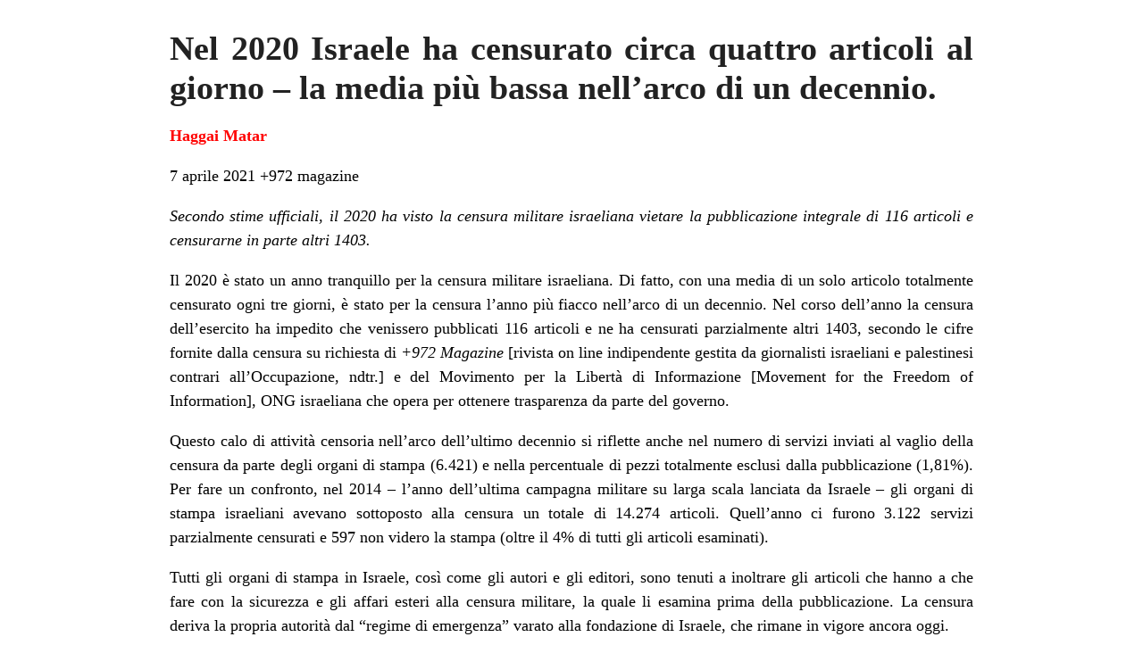

--- FILE ---
content_type: text/html; charset=UTF-8
request_url: http://zeitun.info/2021/04/17/nel-2020-israele-ha-censurato-circa-quattro-articoli-al-giorno-la-media-piu-bassa-nellarco-di-un-decennio/?print=print
body_size: 4255
content:
<html>
			<head><html>
			<head><title>Nel 2020 Israele ha censurato circa quattro articoli al giorno &#8211; la media più bassa nell&#8217;arco di un decennio. - Zeitun</title><link type="text/css" rel="stylesheet" href="http://zeitun.info/wp-content/plugins/pdf-print/css/default.css" media="all" /><html>
			<head><html>
			<head><title>Nel 2020 Israele ha censurato circa quattro articoli al giorno &#8211; la media più bassa nell&#8217;arco di un decennio. - Zeitun</title><link type="text/css" rel="stylesheet" href="http://zeitun.info/wp-content/plugins/pdf-print/css/default.css" media="all" /></head>
			<body class="pdfprnt_print ltr"><div id="content"><style> a {text-decoration: none; color:#000000 !important; } </style>					<div class="post">
						<div class="entry-header"><h1 class="entry-title">Nel 2020 Israele ha censurato circa quattro articoli al giorno &#8211; la media più bassa nell&#8217;arco di un decennio.</h1></div><div class="postmetadata"></div>						<div class="entry-content"><p style="text-align: justify;" align="justify"><span style="color: #ff0000;"><span style="font-family: Verdana;"><span style="font-size: large;"><a href="https://www.972mag.com/writer/haggaim/"><span style="color: #000000;"><b>Haggai Matar</b></span></a></span></span></span></p>
<p style="text-align: justify;" align="justify"><span style="color: #ff0000;"><span style="font-family: Verdana;"><span style="font-size: large;"><span style="color: #000000;">7 aprile 2021 </span><a href="https://www.972mag.com/idf-censor-news-journalism/">+972 magazine</a></span></span></span></p>
<p style="text-align: justify;" align="justify"><span style="color: #000000;"><span style="font-family: Verdana;"><span style="font-size: large;"><i>Secondo stime ufficiali, il 2020 ha visto la censura militare israeliana vietare la pubblicazione integrale di 116 articoli e censurarne in parte altri 1403.</i></span></span></span><!--more--></p>
<p style="text-align: justify;">Il 2020 è stato un anno tranquillo per la censura militare israeliana. Di fatto, con una media di un solo articolo totalmente censurato ogni tre giorni, è stato per la censura l&#8217;anno più fiacco nell&#8217;arco di un decennio. Nel corso dell&#8217;anno la censura dell&#8217;esercito ha impedito che venissero pubblicati 116 articoli e ne ha censurati parzialmente altri 1403, secondo le cifre fornite dalla censura su richiesta di <em>+972 Magazine</em> [rivista on line indipendente gestita da giornalisti israeliani e palestinesi contrari all&#8217;Occupazione, ndtr.] e del Movimento per la Libertà di Informazione [Movement for the Freedom of Information], ONG israeliana che opera per ottenere trasparenza da parte del governo.</p>
<p style="text-align: justify;">Questo calo di attività censoria nell&#8217;arco dell&#8217;ultimo decennio si riflette anche nel numero di servizi inviati al vaglio della censura da parte degli organi di stampa (6.421) e nella percentuale di pezzi totalmente esclusi dalla pubblicazione (1,81%). Per fare un confronto, nel 2014 &#8211; l&#8217;anno dell&#8217;ultima campagna militare su larga scala lanciata da Israele &#8211; gli organi di stampa israeliani avevano sottoposto alla censura un totale di 14.274 articoli. Quell&#8217;anno ci furono 3.122 servizi parzialmente censurati e 597 non videro la stampa (oltre il 4% di tutti gli articoli esaminati).</p>
<p style="text-align: justify;">Tutti gli organi di stampa in Israele, così come gli autori e gli editori, sono tenuti a inoltrare gli articoli che hanno a che fare con la sicurezza e gli affari esteri alla censura militare, la quale li esamina prima della pubblicazione. La censura deriva la propria autorità dal &#8220;regime di emergenza&#8221; varato alla fondazione di Israele, che rimane in vigore ancora oggi.</p>
<p style="text-align: justify;">Queste norme permettono al censore di respingere o censurare parzialmente un articolo sottoposto al suo vaglio &#8211; o anche uno già pubblicato senza la sua revisione, vietando al contempo agli organi di stampa di segnalare in alcun modo se il pezzo in questione è stato censurato. Tuttavia, mentre i criteri legali che definiscono la sfera di autorità della censura militare sono al tempo stesso stringenti e ampi, la decisione su quali servizi siano da sottoporre al vaglio della censura rimane nelle mani dei direttori degli organi di stampa.</p>
<p style="text-align: justify;">Poiché la censura militare non fornisce né informazioni sulla natura dei servizi che decide di censurare, né una ripartizione mensile per organo di stampa, è difficile dedurre da che cosa dipenda il calo del numero di articoli censurati. Si può presumere che si siano verificati meno casi legati alla difesa o giudicati particolarmente sensibili durante un anno colpito dalla pandemia globale, oppure che i giornalisti abbiano riservato un&#8217;attenzione decisamente minore a ciò che non era legato al COVID. In alcuni casi i corrispondenti per la sicurezza sono stati riassegnati a seguire la pandemia, con un conseguente calo delle critiche all&#8217;apparato della sicurezza.</p>
<p style="text-align: justify;">Persino in un anno di fiacca, un numero di intromissioni militari sui mezzi di informazione in ragione di quattro al giorno è estremamente alto, specialmente considerando che Israele è l&#8217;unico Paese al mondo che, pur definendosi una democrazia liberale occidentale, obbliga per legge i giornalisti a sottoporre al vaglio della censura gli articoli che hanno a che fare con le forze armate prima di pubblicarli.</p>
<p style="text-align: justify;">Un&#8217;altra parte del lavoro della censura riguarda la gestione degli archivi nazionali di Israele, Siccome gli archivi sono totalmente on line e non hanno una biblioteca cartacea aperta al pubblico, il censore sta rivedendo tutto il materiale desecretato, e in alcuni casi documenti già resi pubblici sono stati nuovamente secretati.</p>
<p style="text-align: justify;">Nel 2016, quando è iniziata la digitalizzazione, i responsabili degli archivi hanno sottoposto al vaglio della censura circa 7.800 documenti. Nel 2020 il numero è sceso a 2.940. A differenza degli articoli, il censore si è rifiutato di fornire le cifre relative al materiale di archivio censurato, rispondendo solo che &#8220;la grande maggioranza dei documenti ha ottenuto il visto alla pubblicazione senza modifiche.&#8221; Questo indicherebbe che alcuni documenti sono stati invece censurati, nonostante avessero già superato la censura interna agli archivi.</p>
<p style="text-align: justify;">Il censore è totalmente esonerato dall&#8217;adempiere all&#8217;Israel’s Freedom of Information Act [Legge sulla Libertà di Informazione, che garantisce il diritto di cittadini e di gruppi ad ottenere informazioni detenute da pubbliche autorità, ndtr], e sebbene in anni recenti abbia volontariamente acconsentito a rispondere alle domande di <em>+972</em>, le sue risposte si sono progressivamente ridotte. &#8220;Esaminare l&#8217;attività della censura rendendo pubblici questi dati è estremamente importante per la tutela della libertà di stampa,&#8221; afferma Atty Or Sadan del Movimento per la Libertà di Informazione.</p>
<p style="text-align: justify;">Nel 2006, nelle prime risposte alle nostre richieste, il censore ha dichiarato il numero dei documenti di archivio censurati, nonché quello dei casi in cui aveva richiesto agli organi di stampa di eliminare informazioni pubblicate senza previa autorizzazione (una media di 250 casi l&#8217;anno). Nonostante le nostre ripetute richieste, in questi anni non ci sono più stati forniti numeri. (Si possono trovare maggiori informazioni sulla politica di <em>+972</em> nei confronti della censura a <a href="https://www.972mag.com/a-letter-to-our-readers-on-censorship/">questo link</a>).</p>
<p style="text-align: justify;">&#8220;Le informazioni comunicate dal censore ci consentono di esaminare le tendenze delle sue operazioni e perlomeno a far sì che le sue interferenze non crescano eccessivamente. Riteniamo che la semplice pubblicazione di questa rassegna annuale crei un effetto dissuasivo [sul censore militare] e contribuisca a garantire che la decisione di censurare un articolo venga presa con cautela, senza mai dimenticare che la censura sottrae al pubblico informazioni ritenute rilevanti dal giornalista,&#8221; continua Sadan.</p>
<p style="text-align: justify;">Il censore è totalmente esonerato dall&#8217;adempiere all&#8217;Israel’s Freedom of Information Act, e sebbene in anni recenti abbia volontariamente acconsentito a rispondere alle domande di <em>+972</em>, le sue risposte si sono progressivamente ridotte. Col passare del tempo, <em>+972</em> non ha più ricevuto dati sul numero dei libri inviati al vaglio della censura, né dei documenti di archivio censurati, né dei casi in cui il censore ha chiesto ad organi di stampa e ad individui sui social di eliminare pezzi già pubblicati.</p>
<p style="text-align: justify;">&#8220;Come mai le informazioni censurate rimangono nascoste al pubblico talvolta anche dopo avere cessato di essere potenzialmente pericolose?&#8221; chiede Sadan. &#8220;Il censore dovrebbe consentire la pubblicazione retroattiva di servizi censurati una volta che vengano ritenuti sicuri, per permettere al pubblico di esaminare quali siano i suoi [del censore] metodi ed il livello di restrizioni frapposti alla libertà di stampa.&#8221; Non dare risposta a queste questioni permette al censore militare di avvolgere in un alone di mistero le sue attività antidemocratiche, sottraendole al controllo del pubblico.</p>
<p style="text-align: justify;">
<p style="text-align: justify;">Nel corso dell&#8217;ultimo anno la dirigenza dell&#8217;IDF [Israel Defence Forces, le forze armate di Israele, ndtr] ha visto notevoli cambiamenti. Il generale di brigata Ariella Ben Avraham, a capo della censura dal 2015, ha lasciato il posto nel 2020 per entrare, pare, nel gruppo NSO, l&#8217;estremamente controversa compagnia israeliana specializzata in sicurezza informatica che vende programmi di hacking ai governi di mezzo mondo ed è stata più volte accusata di complicità in intercettazioni abusive. Ben Avraham è stato sostituito dal colonnello (riservista) Eyal Samuelov come capo agli interim per sei mesi, e a questi è poi subentrato Doron Ben Barak, l&#8217;attuale censore capo delle Forze Armate. Purtroppo sembra che Ben Barak abbia scelto di perseguire la stessa politica di chi lo ha preceduto: limitare la diffusione al pubblico di informazioni sulla censura militare.</p>
<p style="text-align: justify;">
<em>Haggai Matar, attivista politico e giornalista pluripremiato, è stato anche direttore generale di “972 – Advancement of Citizen Journalism,” la onlus che pubblica +972 Magazine.</em></p>
<p style="text-align: justify;">traduzione dall&#8217;inglese di Stefania Fusero</p>
</div>
					</div>
					</div></body>
		</html>